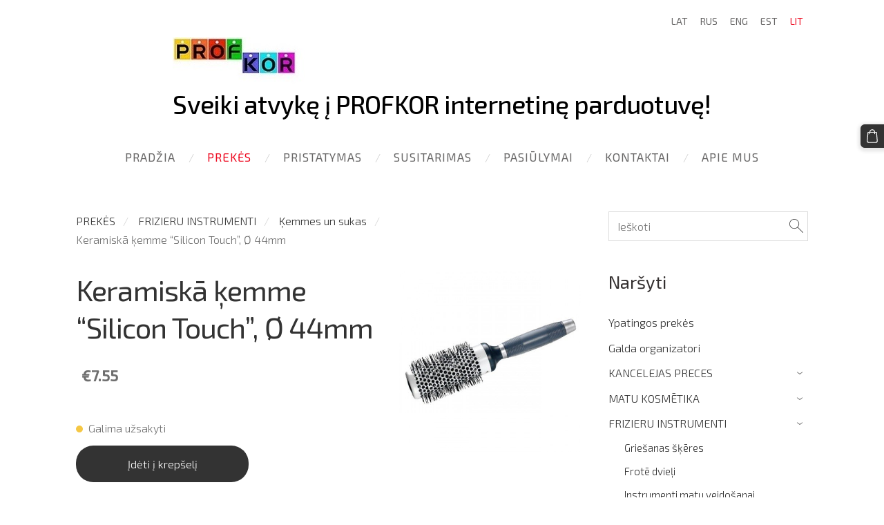

--- FILE ---
content_type: text/html; charset=UTF-8
request_url: https://www.profkor.com/prekes/params/category/81391/item/785944/
body_size: 15694
content:
<!doctype html>

<html lang="lt">

    <head>

        <title>PROFKOR - PREKĖS</title>


    <link rel="canonical" href="https://www.profkor.lv/prekes/params/category/81391/item/785944/">

    <meta name="twitter:card" content="summary" />
            <meta property="og:title" content="PROFKOR - PREKĖS" />
            <meta property="og:description" content="" />
            <meta property="og:image" content="https://www.profkor.lv/files/482955/catitems/7000922_1_rascheska-500x500-bc2cab1e9cb25e93615380b7acd52cee.jpg" />
    


        <meta charset="utf-8" />
        <meta name="viewport" content="width=device-width,initial-scale=1.0,maximum-scale=1.0" />

        <link href="https://dss4hwpyv4qfp.cloudfront.net/designs/_shared/fonts/?family=Open+Sans:300,regular,italic,600,700&subset=latin,latin-ext,cyrillic" rel="stylesheet" type="text/css" />
        <link rel="stylesheet" href="https://dss4hwpyv4qfp.cloudfront.net/designs/_shared/css/layout-shared.css?v=2.573" type="text/css" />
        <link rel="stylesheet" href="https://dss4hwpyv4qfp.cloudfront.net/designs/_shared/css/legacy-v1.css?v=2.573" type="text/css" />
        <link rel="stylesheet" href="https://dss4hwpyv4qfp.cloudfront.net/designs/circles/css/layout.css?v=2.573" type="text/css" />
        <link rel="stylesheet" href="https://dss4hwpyv4qfp.cloudfront.net/designs/circles/css/editable.css?v=2.573" type="text/css" />

        <link href="/favicon.ico?1" rel="shortcut icon">
<link href="/favicon.ico?1" rel="apple-touch-icon">        
            <link rel="stylesheet" href="https://dss4hwpyv4qfp.cloudfront.net/libs/js/fancybox3/jquery.fancybox.min.css?v=2.573" type="text/css" />
                <script src="https://dss4hwpyv4qfp.cloudfront.net/libs/js/jquery/2.2.4/jquery.min.js" ></script>
            <script src="https://dss4hwpyv4qfp.cloudfront.net/libs/js/fancybox3/jquery.fancybox.min.js?v=2.573" defer></script>
            <script src="https://dss4hwpyv4qfp.cloudfront.net/libs/js/bannerplay/jquery.bannerplay.js?v=2.573" defer></script>
            <script src="https://dss4hwpyv4qfp.cloudfront.net/libs/js/responsivevideos/jquery.responsivevideos.js?v=2.573" defer></script>
            <script src="https://dss4hwpyv4qfp.cloudfront.net/designs/_shared/js/bookings.js?v=2.573" defer></script>
            <script src="https://dss4hwpyv4qfp.cloudfront.net/designs/_shared/js/designfx.js?v=2.573" defer></script>
            <script src="https://dss4hwpyv4qfp.cloudfront.net/libs/js/mozlive.js?v=2.573" ></script>
            <script>var FRONTEND_CDN = 'https://dss4hwpyv4qfp.cloudfront.net';</script>


    
    

    <script src="https://dss4hwpyv4qfp.cloudfront.net/m/localize/menu/lt/?v=2.573" defer></script>
<script src="https://dss4hwpyv4qfp.cloudfront.net/m/localize/cart/lt/?v=2.573" defer></script>
<script src="https://dss4hwpyv4qfp.cloudfront.net/libs/js/component/cart.js?v=2.573" defer></script>
<script src="https://dss4hwpyv4qfp.cloudfront.net/libs/js/component/filter.js?v=2.573" defer></script>

            <script>
                var mozPageMozApi = {"language":"lt","page":"prekes"}
            </script>
            

            <script>
                var mozCatalogUser = {
                    isLoggedIn: 0
                }
            </script>
            


<script>
    function isSmallTouchDevice() {
        return (('ontouchstart' in window) && (window.matchMedia("(max-width: 750px), (max-height: 500px)").matches));
    }
    if (isSmallTouchDevice()) {
        document.documentElement.classList.add('mobile-header');
    }
</script>



            <link href="https://fonts.googleapis.com/css?family=Exo+2:300,300italic,regular,italic,500&subset=latin,latin-ext,cyrillic,hebrew" rel="stylesheet" type="text/css" />
            <style class="customizer">
                                                                            #title .mz_wysiwyg { color :  #000000  }
                                                                                                                            #menu > ul > li > a, #languages li > a, #toptext .mz_wysiwyg * { color :  #696868  }
                                                                                                                            #menu > ul > li > a:hover, #menu > ul > li.selected > a, #submenu li:hover > a, #submenu li.selected > a, #languages li.selected > a, #languages li > a:hover { color :  #ed0e24  }
                                                                                                                            #wrap, .section-bg-none { background-color :  #ffffff  }
                                                                                                                            a, .mz_editable a { color :  #333333  }
                                                                                                                            a:hover, .mz_editable a:hover { color :  #ed0e24  }
                                                                                                                            .moze-form .moze-formbutton, .moze-button, .moze-button-large { background-color :  #333333  }
                                                                            .moze-button-large.btn-alt-light { border-color :  #333333  }
                                                                            .moze-button-large.btn-white, .moze-button.btn-alt, .moze-button-large.btn-alt { color :  #333333  }
                                                                                                                            .moze-form .moze-formbutton:hover, .moze-button:hover, .moze-button-large:hover { background-color :  #ed0e24  }
                                                                            .moze-button-large.btn-alt-light:hover { border-color :  #ed0e24  }
                                                                            .moze-button-large.btn-white:hover, .moze-button.btn-alt:hover, .moze-button-large.btn-alt:hover { color :  #ed0e24  }
                                                                                                                            .bigbar-box:first-child .bigbar-overlay { background-color :  hsla(49, 97%, 48%, 0.72)  }
                                                                                                                            .bigbar-overlay { background-color :  hsla(114, 67%, 39%, 0.64)  }
                                                                                                                            .bigbar-box:last-child .bigbar-overlay { background-color :  hsla(300, 100%, 51%, 0.59)  }
                                                                                                                            #bigbar .bigbar-h1 div, #bigbar .bigbar-h2 div { color :  #ffffff  }
                                                                                                                            .mz_editable h1, .mz_editable h1.moze-megatitle, .mz_editable h1 a { color :  #333333  }
                                                                                                                            .mz_editable h2, .sidebox h2 { color :  #332f2f  }
                                                                                                                            .mz_editable h3 { color :  #332f2f  }
                                                                                                                                                                                        body { background-color :  #ffffff  }
                                                                                                                            #bottom .mz_wysiwyg { color :  #848181  }
                                                                                                                            #bottom a { color :  #7b7b7b  }
                                                                            #bottom .mz_social a { fill :  #7b7b7b  }
                                                                                                                            #bottom a:hover { color :  #ed0e24  }
                                                                                                                                                                                                                                                                                                                                                                                                            
        @media (forced-colors: active) {
            :root { --color-header :  Canvas  }
            :root { --color-title :  CanvasText  }
            :root { --color-menu-text :  LinkText  }
            :root { --color-menu-text-selected :  CanvasText  }
            :root { --color-menu-accent :  CanvasText  }
            :root { --color-submenu :  Canvas  }
            :root { --color-submenu-text :  LinkText  }
            :root { --color-submenu-text-selected :  CanvasText  }
            :root { --color-submenu-accent :  CanvasText  }
            :root { --color-link :  LinkText  }
            :root { --color-button :  ButtonFace  }
            :root { --color-button-text :  ButtonText  }
            :root { --color-button-hover :  ButtonFace  }
            :root { --color-button-text-hover :  ButtonText  }
            :root { --color-sidemenu-text :  LinkText  }
            :root { --color-sidemenu-text-hover :  CanvasText  }
            :root { --color-h1 :  CanvasText  }
            :root { --color-h2 :  CanvasText  }
            :root { --color-h3 :  CanvasText  }
            :root { --color-text :  CanvasText  }
            :root { --color-text-strong :  CanvasText  }
            :root { --color-price :  CanvasText  }
            :root { --color-text-highlight :  Canvas  }
            :root { --color-text-border :  CanvasText  }
            :root { --color-background :  Canvas  }
            :root { --color-section-bg-1 :  Canvas  }
            :root { --color-section-bg-2 :  Canvas  }
            :root { --color-section-bg-3 :  Canvas  }
            :root { --color-footer :  Canvas  }
            :root { --color-footer-text :  CanvasText  }
            :root { --color-footer-link :  LinkText  }
            :root { --color-footer-link-hover :  CanvasText  }
            :root { --color-text-1 :  CanvasText  }
            :root { --color-text-1-highlight :  Canvas  }
            :root { --color-text-1-button :  ButtonFace  }
            :root { --color-text-1-button-text :  ButtonText  }
        }

    </style>
    <style class="customizer-fonts">
                                                                                                                                                                                                                                                                                                                                                                                                                                                                                                                                    body, .mz_editable {
                                                                                font-family : 'Exo 2', Arial, Helvetica, sans-serif;
                                                                                                            font-weight : 300;
                                                                        }
                                                                                                                            #title .mz_wysiwyg {
                                                                                font-family : 'Exo 2', Arial, Helvetica, sans-serif;
                                                                                                            font-weight : 500;
                                                                                                            letter-spacing : -.02em;
                                                                                                            font-style : normal;
                                                                        }
                                                                                                                            .mz_editable h1, .mz_editable h1.moze-megatitle {
                                                                                font-family : 'Exo 2', Arial, Helvetica, sans-serif;
                                                                                                            font-weight : 400;
                                                                                                            letter-spacing : -.02em;
                                                                        }
                                                                                                                            .mz_editable h2, .sidebox h2 {
                                                                                font-family : 'Exo 2', Arial, Helvetica, sans-serif;
                                                                                                            font-weight : 400;
                                                                                                            letter-spacing : 0em;
                                                                        }
                                                                                                                            .mz_editable h3 {
                                                                                font-family : 'Exo 2', Arial, Helvetica, sans-serif;
                                                                                                            font-weight : 400;
                                                                        }
                                                                                                                            #bigbar .bigbar-h1 div {
                                                                                font-family : 'Exo 2', Arial, Helvetica, sans-serif;
                                                                                                            font-weight : 400;
                                                                                                            letter-spacing : -.01em;
                                                                                                            font-style : normal;
                                                                        }
                                                                                                                            .moze-form input, .moze-form select, .moze-form textarea {
                                                                                font-family : 'Exo 2', Arial, Helvetica, sans-serif;
                                                                                                            font-weight : 300;
                                                                        }
                                                                                                                            .moze-button, .moze-button-large, .moze-form .moze-formbutton {
                                                                                font-family : 'Exo 2', Arial, Helvetica, sans-serif;
                                                                                                            font-weight : 300;
                                                                        }
                                                                                                                            .mz_editable .moze-blockquote {
                                                                                font-family : 'Exo 2', Arial, Helvetica, sans-serif;
                                                                                                            font-weight : 400;
                                                                                                            font-style : italic;
                                                                        }
                                                                                                                            .mz_editable .moze-code {
                                                                                font-family : 'Courier New', Courier, monospace;
                                                                        }
                                                                                                                            #menu ul li a {
                                                                                font-family : 'Exo 2', Arial, Helvetica, sans-serif;
                                                                                                            font-weight : 400;
                                                                        }
                                                                                                                            #menu > ul > li > a {
                                                                                font-family : 'Exo 2', Arial, Helvetica, sans-serif;
                                                                                                            font-weight : 400;
                                                                                                            letter-spacing : 1px;
                                                                                                            text-transform : uppercase;
                                                                        }
                                                                                                                            #languages li > a {
                                                                                font-family : 'Exo 2', Arial, Helvetica, sans-serif;
                                                                                                            font-weight : 400;
                                                                        }
                                                                                                                                            </style>

    

    <meta name="verify-paysera" content="4050bd0ccc5cffe5149b31a53bac2e72">
<meta name="google-site-verification" content="CRtXYp91U9Kng1bqWZPLH_PzdC8MvZKQEms6OrZROIc" />

<script>
$(document).ready(function() {
var menu = $('div.mz_component.mz_catalogcategories ul');
menu.find('ul').hide();
menu.find('li.selected').parents('ul').show();
menu.find('li.selected').find('ul').show();
});
</script>


        <script>
            function adjustFontSize() {
                var fontSize = $('.bigbar-h1').first().width();
                fontSize = Math.min(fontSize * 0.19, 36);
                $('.bigbar-h1 .mz_wysiwyg').css('font-size', fontSize);
            }
            $(document).ready(function () {
                adjustFontSize();
                $(window).resize(function () {
                    adjustFontSize();
                });
            });
        </script>

        <script src="https://dss4hwpyv4qfp.cloudfront.net/designs/_shared/js/legacy-v1.js?v=2.573"></script>

    </head>

    <body class="design-width-narrow header-menu-center    footer-center                                    " lang="lt">

        
        <div id="wrap">

            <header id="top">
    <div id="header">
        <a id="skip-link" href="javascript:;" tabindex="1">Pereiti prie pagrindinio turinio</a>
        <div id="header-side">
            <div id="shopicons">
                                <button class="menu-icon shopbar-search"  href="javascript:;" title="Ieškoti" aria-label="Ieškoti" aria-haspopup="dialog"><svg xmlns="http://www.w3.org/2000/svg"></svg></button>
                                                <button class="menu-icon shopbar-cart" href="javascript:;" title="Krepšelis" aria-label="Krepšelis" aria-haspopup="dialog"><svg xmlns="http://www.w3.org/2000/svg"></svg><span class="moze-value-bubble"></span></button>
                                            </div>
            <div id="toolicons">

            </div>
            <div  class="mz_component mz_lngselect" id="languages">    <button class="menu-icon" href="javascript:;" aria-label="Kalbos pasirinkimas" aria-haspopup="true" aria-controls="languages-menu"><svg xmlns="http://www.w3.org/2000/svg"></svg>&nbsp;LIT</button>
    <ul id="languages-menu" role="menu">
                    <li  role="none">
                <a href="/" hreflang="lv" role="menuitem" aria-label="Latviešu" >LAT</a>
            </li>
                    <li  role="none">
                <a href="/nachalo/" hreflang="ru" role="menuitem" aria-label="Русский" >RUS</a>
            </li>
                    <li  role="none">
                <a href="/home-1/" hreflang="en" role="menuitem" aria-label="English" >ENG</a>
            </li>
                    <li  role="none">
                <a href="/home-2/" hreflang="et" role="menuitem" aria-label="Eesti" >EST</a>
            </li>
                    <li  class="selected" role="none">
                <a href="/pradzia/" hreflang="lt" role="menuitem" aria-label="Lietuvių" aria-current="true">LIT</a>
            </li>
            </ul>
    </div>
                    </div>
        <div id="header-main">
            <div id="title">
                                    <a href="/pradzia/"><div class="mz_component mz_wysiwyg mz_editable">    <div class="moze-wysiwyg-editor" >
                    <div wfd-id="86"></div><img src="https://site-482955.mozfiles.com/files/482955/Profkor_logo_RU.jpg?1574171080">Sveiki atvykę į PROFKOR internetinę parduotuvę!
            </div>
</div></a>
                            </div>
                            <div id="toptext" style="display: none">
                    <div  class="mz_component mz_wysiwyg mz_editable">    <div class="moze-wysiwyg-editor" >
            </div>
</div>
                </div>
                                        <div  class="mz_component mz_menu" id="menu" aria-label="Pagrindinis meniu">
            <ul role="menu">
                <li role="none"><a href="/pradzia/"  role="menuitem" >PRADŽIA</a>
                                    </li>
                        <li class="selected" role="none"><a href="/prekes/"  role="menuitem"  aria-current="true">PREKĖS</a>
                                    </li>
                        <li role="none"><a href="/pristatymas/"  role="menuitem" >PRISTATYMAS</a>
                                    </li>
                        <li role="none"><a href="/susitarimas/"  role="menuitem" >SUSITARIMAS</a>
                                    </li>
                        <li role="none"><a href="/pasiulymai/"  role="menuitem" >PASIŪLYMAI</a>
                                    </li>
                        <li role="none"><a href="/kontaktai/"  role="menuitem" >KONTAKTAI</a>
                                    </li>
                        <li role="none"><a href="/apie-mus/"  role="menuitem" >APIE MUS</a>
                                </li></ul>
            
</div>
                    </div>

        <button id="languages-opener" aria-label="Kalbos pasirinkimas" class="mobile-menu-opener clearbutton"><svg xmlns="http://www.w3.org/2000/svg"></svg></button>
        <button id="menu-opener" aria-label="Pagrindinis meniu" class="mobile-menu-opener clearbutton"><svg xmlns="http://www.w3.org/2000/svg"></svg></button>

    </div>
    </header>
                <div id="submenubox"><nav  class="mz_component mz_menu mz_catalogmenu is-alternate" id="submenu" aria-label="Produktu kategorijas"><button id="submenu-opener" class="clearbutton"><span>&nbsp;</span></button>

</nav></div>

            
            

    

<div>
    <main id="catalog" class="section section-customizable section-text-color-none">
        <div class="mz_overlay_bar mz_catalog_customize"></div>
        <div class="container">
            <div id="sidebar-wrap"
                                              >
                                <div id="sidebar">
                    <div  class="mz_component mz_catalogsearchbox mz_editable sidebox">    <form action="/prekes/" class="moze-form moze-catalog-searchbox-form" method="post" style="position: relative; margin-top: 0" role="search">
        <input class="search-query" type="text" value="" placeholder="Ieškoti" aria-label="Ieškoti">
        <button class="search-btn clearbutton" aria-label="Ieškoti"></button>
    </form></div>
                    <nav  class="mz_component mz_catalogcategories sidebox" data-name="maincatalogcategories" data-type="catalogcategories" aria-labelledby="catalog-categories-heading">
            <h2 id="catalog-categories-heading">Naršyti</h2>
    


            <ul role="menu" class="asidemenu collapsible">
                                                                <li role="none" >
                        <a href="/prekes/params/category/featured/" role="menuitem" >Ypatingos prekės</a>
                    </li>
                                    <li role="none" >
        <a href="/prekes/params/category/89081/" role="menuitem" >Galda organizatori</a>
                                </li>
                <li role="none" >
        <a href="/prekes/params/category/79181/" role="menuitem" >KANCELEJAS PRECES</a>
                    <ul role="menu" >
                    <li role="none" >
        <a href="/prekes/params/category/89089/" role="menuitem" >Bloknoti vizītkartēm</a>
                                </li>
                <li role="none" >
        <a href="/prekes/params/category/81870/" role="menuitem" >Caurumotāji</a>
                                </li>
                <li role="none" >
        <a href="/prekes/params/category/89088/" role="menuitem" >Dienasgrāmatas</a>
                                </li>
                <li role="none" >
        <a href="/prekes/params/category/79201/" role="menuitem" >Ekrāni</a>
                                </li>
                <li role="none" >
        <a href="/prekes/params/category/109278/" role="menuitem" >Galda segumi</a>
                                </li>
                <li role="none" >
        <a href="/prekes/params/category/108971/" role="menuitem" >Gumijas</a>
                                </li>
                <li role="none" >
        <a href="/prekes/params/category/93164/" role="menuitem" >Iesiešana,laminēšana,spirāles</a>
                                </li>
                <li role="none" >
        <a href="/prekes/params/category/122335/" role="menuitem" >Indeksi</a>
                                </li>
                <li role="none" >
        <a href="/prekes/params/category/82652/" role="menuitem" >Kabatiņas</a>
                                </li>
                <li role="none" >
        <a href="/prekes/params/category/89085/" role="menuitem" >Kalkulatori</a>
                                </li>
                <li role="none" >
        <a href="/prekes/params/category/89008/" role="menuitem" >Kastes dokumentiem</a>
                                </li>
                <li role="none" >
        <a href="/prekes/params/category/89099/" role="menuitem" >Kastes naudām un atslēgām</a>
                                </li>
                <li role="none" >
        <a href="/prekes/params/category/88914/" role="menuitem" >Kārbas un klipši ARHĪVAM</a>
                                </li>
                <li role="none" >
        <a href="/prekes/params/category/88995/" role="menuitem" >Klades, bloknoti, kantorgrāmatas</a>
                                </li>
                <li role="none" >
        <a href="/prekes/params/category/82654/" role="menuitem" >Korektori</a>
                                </li>
                <li role="none" >
        <a href="/prekes/params/category/79202/" role="menuitem" >Līmes</a>
                                </li>
                <li role="none" >
        <a href="/prekes/params/category/89000/" role="menuitem" >Līmlapiņas</a>
                                </li>
                <li role="none" >
        <a href="/prekes/params/category/82018/" role="menuitem" >Līmlentes</a>
                                </li>
                <li role="none" >
        <a href="/prekes/params/category/88762/" role="menuitem" >Mapes un reģistri</a>
                                </li>
                <li role="none" >
        <a href="/prekes/params/category/88770/" role="menuitem" >Mapes-portfeļi, ātršuvēji</a>
                                </li>
                <li role="none" >
        <a href="/prekes/params/category/88708/" role="menuitem" >Marķieri</a>
                                </li>
                <li role="none" >
        <a href="/prekes/params/category/146234/" role="menuitem" >Papīrs FLIPCHART tāfelēm</a>
                                </li>
                <li role="none" >
        <a href="/prekes/params/category/89006/" role="menuitem" >Papīrs perforēts</a>
                                </li>
                <li role="none" >
        <a href="/prekes/params/category/122337/" role="menuitem" >Papīrs piezīmēm</a>
                                </li>
                <li role="none" >
        <a href="/prekes/params/category/82660/" role="menuitem" >Papīrs printeriem, kopētājiem</a>
                                </li>
                <li role="none" >
        <a href="/prekes/params/category/89010/" role="menuitem" >Papīrgrozi</a>
                                </li>
                <li role="none" >
        <a href="/prekes/params/category/89095/" role="menuitem" >Personas kartes, klipši</a>
                                </li>
                <li role="none" >
        <a href="/prekes/params/category/82716/" role="menuitem" >Pildspalvas</a>
                                </li>
                <li role="none" >
        <a href="/prekes/params/category/82646/" role="menuitem" >Rakstāmgalda komplekti</a>
                                </li>
                <li role="none" >
        <a href="/prekes/params/category/88992/" role="menuitem" >Sadalītāji dokumentiem</a>
                                </li>
                <li role="none" >
        <a href="/prekes/params/category/81856/" role="menuitem" >Saspraudes un piespraudes</a>
                                </li>
                <li role="none" >
        <a href="/prekes/params/category/81939/" role="menuitem" >Skavotāji un skavas</a>
                                </li>
                <li role="none" >
        <a href="/prekes/params/category/81864/" role="menuitem" >Šķēres un naži</a>
                                </li>
                <li role="none" >
        <a href="/prekes/params/category/89084/" role="menuitem" >Tāfeles un piederumi</a>
                                </li>
                <li role="none" >
        <a href="/prekes/params/category/89091/" role="menuitem" >Tīrīšanas līdzekļi biroja tehnikai</a>
                                </li>
                <li role="none" >
        <a href="/prekes/params/category/89007/" role="menuitem" >Uzlīmes</a>
                                </li>
                <li role="none" >
        <a href="/prekes/params/category/88921/" role="menuitem" >Veidlapas un žurnāli</a>
                                </li>
                <li role="none" >
        <a href="/prekes/params/category/88717/" role="menuitem" >Zīmuļi, dzēšgumijas un lineāli</a>
                                </li>
                <li role="none" >
        <a href="/prekes/params/category/89090/" role="menuitem" >Zīmogi un zīmogu krāsas</a>
                                </li>
                            </ul></li>
                            <li role="none" >
        <a href="/prekes/params/category/79189/" role="menuitem" >MATU KOSMĒTIKA</a>
                    <ul role="menu" >
                    <li role="none" >
        <a href="/prekes/params/category/122324/" role="menuitem" >BES </a>
                                </li>
                <li role="none" >
        <a href="/prekes/params/category/93287/" role="menuitem" >Biosilk (M)</a>
                                </li>
                <li role="none" >
        <a href="/prekes/params/category/144341/" role="menuitem" >CHI (M)</a>
                                </li>
                <li role="none" >
        <a href="/prekes/params/category/93192/" role="menuitem" >Dancoly Angel Professional (M)</a>
                                </li>
                <li role="none" >
        <a href="/prekes/params/category/145159/" role="menuitem" >Herfit (M)</a>
                                </li>
                <li role="none" >
        <a href="/prekes/params/category/93197/" role="menuitem" >FARCOM SERI &amp; EXPERTIA </a>
                                </li>
                <li role="none" >
        <a href="/prekes/params/category/93294/" role="menuitem" >Indola (M)</a>
                                </li>
                <li role="none" >
        <a href="/prekes/params/category/145448/" role="menuitem" >Kadus Professional (M)</a>
                                </li>
                <li role="none" >
        <a href="/prekes/params/category/126306/" role="menuitem" >KEPRO </a>
                                </li>
                <li role="none" >
        <a href="/prekes/params/category/145160/" role="menuitem" >Lakme </a>
                                </li>
                <li role="none" >
        <a href="/prekes/params/category/145156/" role="menuitem" > L&#039;Oreal</a>
                                </li>
                <li role="none" >
        <a href="/prekes/params/category/93286/" role="menuitem" >RefectoCil </a>
                                </li>
                <li role="none" >
        <a href="/prekes/params/category/93292/" role="menuitem" >RLizz</a>
                                </li>
                <li role="none" >
        <a href="/prekes/params/category/145157/" role="menuitem" >Schwarzkopf Professional (M)</a>
                                </li>
                <li role="none" >
        <a href="/prekes/params/category/145158/" role="menuitem" >Wella Professional (M)</a>
                                </li>
                <li role="none" >
        <a href="/prekes/params/category/150625/" role="menuitem" >Esquire Grooming</a>
                                </li>
                <li role="none" >
        <a href="/prekes/params/category/93291/" role="menuitem" >Lasio (M)</a>
                                </li>
                            </ul></li>
                            <li role="none" >
        <a href="/prekes/params/category/83210/" role="menuitem" >FRIZIERU INSTRUMENTI</a>
                    <ul role="menu" >
                    <li role="none" >
        <a href="/prekes/params/category/81384/" role="menuitem" >Griešanas šķēres</a>
                                </li>
                <li role="none" >
        <a href="/prekes/params/category/81389/" role="menuitem" >Frotē dvieļi</a>
                                </li>
                <li role="none" >
        <a href="/prekes/params/category/81390/" role="menuitem" >Instrumenti matu veidošanai </a>
                                </li>
                <li role="none"  class="selected">
        <a href="/prekes/params/category/81391/" role="menuitem" aria-current="true">Ķemmes un sukas</a>
                                </li>
                <li role="none" >
        <a href="/prekes/params/category/182141/" role="menuitem" >Pārējās frizieru preces</a>
                                </li>
                            </ul></li>
                            <li role="none" >
        <a href="/prekes/params/category/83211/" role="menuitem" >FRIZĒTAVU APRĪKOJUMS</a>
                    <ul role="menu" >
                    <li role="none" >
        <a href="/prekes/params/category/218410/" role="menuitem" >Barber krēsli</a>
                                </li>
                <li role="none" >
        <a href="/prekes/params/category/81386/" role="menuitem" >Frizieru krēsli</a>
                                </li>
                <li role="none" >
        <a href="/prekes/params/category/387435/" role="menuitem" >Frizieru krēsli bērniem</a>
                                </li>
                <li role="none" >
        <a href="/prekes/params/category/81387/" role="menuitem" >Frizieru izlietnes</a>
                                </li>
                <li role="none" >
        <a href="/prekes/params/category/81388/" role="menuitem" >Frizieru ratiņi</a>
                                </li>
                <li role="none" >
        <a href="/prekes/params/category/81385/" role="menuitem" >Spoguļi</a>
                                </li>
                <li role="none" >
        <a href="/prekes/params/category/81392/" role="menuitem" >Žāvētāji un klimazoni</a>
                                </li>
                            </ul></li>
                            <li role="none" >
        <a href="/prekes/params/category/145845/" role="menuitem" >MANIKĪRAM</a>
                    <ul role="menu" >
                    <li role="none" >
        <a href="/prekes/params/category/145874/" role="menuitem" >Frēzes un slīpēšanas akmeņi</a>
                                </li>
                <li role="none" >
        <a href="/prekes/params/category/145879/" role="menuitem" >Instrumenti manikīram</a>
                                </li>
                <li role="none" >
        <a href="/prekes/params/category/145878/" role="menuitem" >Kosmētika rokām un nagiem</a>
                                </li>
                <li role="none" >
        <a href="/prekes/params/category/145873/" role="menuitem" >Nagu lakas</a>
                                </li>
                <li role="none" >
        <a href="/prekes/params/category/145880/" role="menuitem" >Parafīna terapijas preces</a>
                                </li>
                <li role="none" >
        <a href="/prekes/params/category/145881/" role="menuitem" >Vienreizējie līdzekļi</a>
                                </li>
                            </ul></li>
                            <li role="none" >
        <a href="/prekes/params/category/145844/" role="menuitem" >PEDIKĪRAM</a>
                    <ul role="menu" >
                    <li role="none" >
        <a href="/prekes/params/category/145946/" role="menuitem" >Frēzes un urbji</a>
                                </li>
                <li role="none" >
        <a href="/prekes/params/category/145938/" role="menuitem" >Frēžu uzvāžņi un turētāji</a>
                                </li>
                <li role="none" >
        <a href="/prekes/params/category/145944/" role="menuitem" >Instrumenti pedikīram</a>
                                </li>
                <li role="none" >
        <a href="/prekes/params/category/145939/" role="menuitem" >Kosmētika kājām</a>
                                </li>
                <li role="none" >
        <a href="/prekes/params/category/145943/" role="menuitem" >Pēdas korekcija un aizsardzība</a>
                                </li>
                <li role="none" >
        <a href="/prekes/params/category/145947/" role="menuitem" >Vienreizējie līdzekļi</a>
                                </li>
                            </ul></li>
                            <li role="none" >
        <a href="/prekes/params/category/145843/" role="menuitem" >VAKSĀCIJAI</a>
                    <ul role="menu" >
                    <li role="none" >
        <a href="/prekes/params/category/145936/" role="menuitem" >Depilācijas kosmētika</a>
                                </li>
                <li role="none" >
        <a href="/prekes/params/category/145935/" role="menuitem" >Depilācijas papīrs</a>
                                </li>
                <li role="none" >
        <a href="/prekes/params/category/145929/" role="menuitem" >Vaska sildītāji un piederumi </a>
                                </li>
                <li role="none" >
        <a href="/prekes/params/category/145931/" role="menuitem" >Vasks šķīdrais bundžās</a>
                                </li>
                <li role="none" >
        <a href="/prekes/params/category/145930/" role="menuitem" >Vasks šķīdrais kasetēs </a>
                                </li>
                <li role="none" >
        <a href="/prekes/params/category/145932/" role="menuitem" >Vasks cietais briketēs</a>
                                </li>
                <li role="none" >
        <a href="/prekes/params/category/145933/" role="menuitem" >Vasks cietais grānulās</a>
                                </li>
                <li role="none" >
        <a href="/prekes/params/category/145937/" role="menuitem" >Vienreizējie līdzekļi</a>
                                </li>
                            </ul></li>
                            <li role="none" >
        <a href="/prekes/params/category/145965/" role="menuitem" >VIZĀŽAI</a>
                                </li>
                <li role="none" >
        <a href="/prekes/params/category/145950/" role="menuitem" >CITA KOSMĒTIKA </a>
                    <ul role="menu" >
                    <li role="none" >
        <a href="/prekes/params/category/150636/" role="menuitem" >Kosmētika Courtin</a>
                                </li>
                <li role="none" >
        <a href="/prekes/params/category/150639/" role="menuitem" >Kosmētika Dermedics</a>
                                </li>
                <li role="none" >
        <a href="/prekes/params/category/150605/" role="menuitem" >Kosmētika GMT (Latvija)</a>
                                </li>
                <li role="none" >
        <a href="/prekes/params/category/284359/" role="menuitem" >Kosmētika Marence (dūņas) (Latvija)</a>
                                </li>
                <li role="none" >
        <a href="/prekes/params/category/150643/" role="menuitem" >Kosmētika Verana</a>
                                </li>
                            </ul></li>
                            <li role="none" >
        <a href="/prekes/params/category/145949/" role="menuitem" >DEZINFEKCIJA</a>
                    <ul role="menu" >
                    <li role="none" >
        <a href="/prekes/params/category/145962/" role="menuitem" >Saimniecības preces</a>
                                </li>
                <li role="none" >
        <a href="/prekes/params/category/145959/" role="menuitem" >Salvetes dezinfekcijas</a>
                                </li>
                <li role="none" >
        <a href="/prekes/params/category/145958/" role="menuitem" >Šķīdumi dezinfekcijas</a>
                                </li>
                <li role="none" >
        <a href="/prekes/params/category/145963/" role="menuitem" >Vienreizējie līdzekļi</a>
                                </li>
                            </ul></li>
                            <li role="none" >
        <a href="/prekes/params/category/145948/" role="menuitem" >SALONU APRĪKOJUMS</a>
                    <ul role="menu" >
                    <li role="none" >
        <a href="/prekes/params/category/145953/" role="menuitem" >Aparāti kosmetoloģiem</a>
                                </li>
                <li role="none" >
        <a href="/prekes/params/category/145846/" role="menuitem" >Aparāti manikīram </a>
                                </li>
                <li role="none" >
        <a href="/prekes/params/category/151027/" role="menuitem" >Masāžām</a>
                                </li>
                <li role="none" >
        <a href="/prekes/params/category/145927/" role="menuitem" >Aparāti un filtri pedikīram</a>
                                </li>
                <li role="none" >
        <a href="/prekes/params/category/145951/" role="menuitem" >Kušetes un krēsli</a>
                                </li>
                <li role="none" >
        <a href="/prekes/params/category/145954/" role="menuitem" >Lampas un statīvi</a>
                                </li>
                <li role="none" >
        <a href="/prekes/params/category/145872/" role="menuitem" >Lampas UV, manikīram</a>
                                </li>
                <li role="none" >
        <a href="/prekes/params/category/145876/" role="menuitem" >Meistara galdi manikīram</a>
                                </li>
                <li role="none" >
        <a href="/prekes/params/category/145941/" role="menuitem" >Meistara galdi un ratiņi pedikīram</a>
                                </li>
                <li role="none" >
        <a href="/prekes/params/category/145942/" role="menuitem" >Meistara krēsli</a>
                                </li>
                <li role="none" >
        <a href="/prekes/params/category/145945/" role="menuitem" >Pedikīra krēsli</a>
                                </li>
                <li role="none" >
        <a href="/prekes/params/category/145960/" role="menuitem" >Sterilizatori</a>
                                </li>
                <li role="none" >
        <a href="/prekes/params/category/145961/" role="menuitem" >Ultraskaņas vanniņas </a>
                                </li>
                <li role="none" >
        <a href="/prekes/params/category/145957/" role="menuitem" >Vienreizējie līdzekļi</a>
                                </li>
                <li role="none" >
        <a href="/prekes/params/category/224551/" role="menuitem" >Kosmētiskie galdi</a>
                                </li>
                            </ul></li>
                            <li role="none" >
        <a href="/prekes/params/category/83207/" role="menuitem" >SAIMNIECĪBAS PRECES</a>
                    <ul role="menu" >
                    <li role="none" >
        <a href="/prekes/params/category/83214/" role="menuitem" >Mazgāšanas līdzekļi</a>
                            </li></ul>
                    </li></ul>
            </nav>
                    
                    <div  class="mz_component mz_wysiwyg mz_editable sidebox">    <div class="moze-wysiwyg-editor" >
                    <h2>Papildoma informacija</h2><p>Čia galite įrašyti papildomą informaciją. Jei tokios informacijos neturite, šį tekstą ar skiltį galite paslėpti spustelėję piktogramą viršuje dešinėje.</p>
            </div>
</div>
                </div>
                                <div  class="mz_component mz_catalog mz_editable mainblock cat-mode-item cat-images-3 cat-images-classic cat-legacy-view cat-has-searchbox">
<div id="cat-nav" >

    <nav>
        <ul class="cat-breadcrumb" >
                            <li><a href="/prekes/">PREKĖS</a></li>
                            <li><a href="/prekes/params/category/83210/">FRIZIERU INSTRUMENTI</a></li>
                            <li><a href="/prekes/params/category/81391/">Ķemmes un sukas</a></li>
                            <li aria-current="page">Keramiskā ķemme “Silicon Touch”, Ø 44mm</li>
                    </ul>
    </nav>

    
    
</div>


<script>

function mozCatVariantManager(settings)
{
    var defaults = {
        localization: {
            cmCatalogCartAdd: '',
            cmCatalogCartAdded: '',
            cmCatalogStockStatusAvailable: '',
            cmCatalogStockStatusAvailableX: '',
            cmCatalogStockStatusCanOrder: '',
            cmCatalogOutOfStockProducts: '',
            erInMaintenanceMode: ''
        },
        paramInventoryInfo: '',
    };

    mozCatSettings = $.extend(true, {}, defaults, settings);

    $(document).ready(function() {
        if (mozCatItemVariants.length == 0) {
            updatePictures(null);
            updateInventory(null);
            if (mozCatItem.bookings_service_id == 0 || mozCatItem.bookings_service_id == null) {
                initAddToCartButton(null);
            }
            else {
                initBookingButton(null);
            }
        }
        else {
            initOptionValueClicks();
            selectFirstVariant();
        }
    });
}

function initOptionValueClicks()
{
    let fx = (event, valueTag, valueID, optionTag, optionIndex) => {

        // Does not allow clicking impossible values.

        let valueState = getOptionValueState(optionIndex, valueID);
        if (valueState.impossible) {
            event.preventDefault();
            event.stopPropagation();
            return false;
        }

        // Determines option filtering priorities.

        let optionPriorities = [optionIndex],
            optionValuesSelected = [];

        $('.moze-cart-form [data-option]').each((index, tag) => {
            const tagIndex = $(tag).attr('data-index');
            if (!optionPriorities.includes(tagIndex)) {
                optionPriorities.push(tagIndex);
            }
        });

        // Level 1 filtering.

        if (typeof optionPriorities[0] !== 'undefined') {

            // Enables all option values.

            setOptionValueStates(optionPriorities[0], (optionIndex, valueID) => {

                let state = getOptionValueState(optionIndex, valueID);
                if (state.impossible) {
                    return {
                        disabled: true,
                        selected: false,
                        impossible: true
                    }
                }

                return {
                    disabled: false,
                    selected: false
                }
            });

            // Selects the clicked selection.

            setOptionValueState(optionIndex, valueID, { selected: true });
            optionValuesSelected.push(valueTag.attr('data-value'));
        }

        // Level 2 filtering.

        if (typeof optionPriorities[1] !== 'undefined') {

            // Filters options with one dependency.

            let variants = mozCatItemVariants.filter((variant) => {
                return variant.deleted == 0 && variant.option_ids[optionPriorities[0]] == optionValuesSelected[0]
            });

            let values2 = [];
            variants.forEach((variant) => {
                const value2 = variant.option_ids[optionPriorities[1]];
                if (!values2.includes(value2)) {
                    values2.push(value2);
                }
            });

            // Enables filtered options.

            setOptionValueStates(optionPriorities[1], (optionIndex, valueID) => {
                return {
                    disabled: !values2.includes(valueID)
                }
            });

            // Selects the first available option if not already selected.

            if (getSelectedOptionValue(optionPriorities[1]) === null) {
                queryFirstOptionValue(optionPriorities[1]);
            }
            optionValuesSelected.push(getSelectedOptionValue(optionPriorities[1]));
        }

        // Level 3 filtering.

        if (typeof optionPriorities[2] !== 'undefined') {

            let variants = mozCatItemVariants.filter((variant) => {
                return variant.deleted == 0 &&
                    variant.option_ids[optionPriorities[0]] == optionValuesSelected[0] &&
                    variant.option_ids[optionPriorities[1]] == optionValuesSelected[1];
            });

            let values3 = [];
            variants.forEach((variant) => {
                const option = variant.option_ids[optionPriorities[2]];
                if (!values3.includes(option)) {
                    values3.push(option);
                }
            });

            // Enables filtered options.

            setOptionValueStates(optionPriorities[2], (optionIndex, valueID) => {
                return {
                    disabled: !values3.includes(valueID)
                }
            });

            // Selects the first available option if not already selected.

            if (getSelectedOptionValue(optionPriorities[2]) === null) {
                queryFirstOptionValue(optionPriorities[2]);
            }
            optionValuesSelected.push(getSelectedOptionValue(optionPriorities[2]));
        }

        // Variant is selected!

        let selectedValues = getSelectedOptionValues(),
            selectedVariant = queryVariant(selectedValues);

        if (selectedVariant) {
            actionVariantSelected(selectedVariant);
        }
    };

    // Buttons and colors.

    $('.moze-cart-form [data-value]')
        .off()
        .on('click', (event) => {

            const
                valueTag = $(event.currentTarget),
                valueID = valueTag.attr('data-value'),
                optionTag = valueTag.closest('[data-option]'),
                optionIndex = optionTag.attr('data-index');

            fx(event, valueTag, valueID, optionTag, optionIndex);
        });

    // Combo boxes.

    $('.moze-cart-form [data-option]')
        .off()
        .on('change', (event) => {

            const
                valueTag = $(event.currentTarget).find('option:selected'),
                valueID = valueTag.attr('data-value'),
                optionTag = $(event.currentTarget),
                optionIndex = optionTag.attr('data-index');

            fx(event, valueTag, valueID, optionTag, optionIndex);
        });

    // Initial selection.

    setTimeout(() => {
        const
            firstSelected = $('.moze-cart-form [data-index="0"] .selected').first(),
            firstSelectedParent = firstSelected.parent();

        if (firstSelectedParent.length > 0) {
            if (firstSelectedParent[0].tagName.toUpperCase() == 'DIV') {
                firstSelected.trigger('click');
            }
            if (firstSelectedParent[0].tagName.toUpperCase() == 'SELECT') {
                firstSelectedParent.trigger('change');
            }
        }
    }, 0);
}

function initAddToCartButton(selectedVariant)
{
    if (selectedVariant === null) {
        toggleAddToCartButton(mozCatItem.stock === null || mozCatItem.stock > 0);
    }
    else {
        toggleAddToCartButton(selectedVariant.stock === null || selectedVariant.stock > 0);
    }

    $('.cat-item-buy .moze-add-to-cart')
        .off()
        .on('click', (event) => {

            let addToCartBtn = $(event.target);

            if (addToCartBtn.hasClass('disabled')) {
                return;
            }

            let isAddToCartBtnEnabled = false;

            if (selectedVariant === null) {
                if (mozCatItem.stock !== null) {
                    if (mozCatItem.stock < 1) {
                        return;
                    }
                    mozCatItem.stock--;
                }
                isAddToCartBtnEnabled = mozCatItem.stock === null || mozCatItem.stock > 0;
            }
            else {
                mozCatItemVariants.forEach((variant) => {
                    if (variant.id == selectedVariant.id) {
                        if (variant.stock !== null && variant.stock < 1) {
                            return false;
                        }
                        if (variant.stock !== null) {
                            variant.stock = variant.stock - 1;
                        }
                        isAddToCartBtnEnabled = variant.stock === null || variant.stock > 0;
                        return false;
                    }
                });
            }

            actionAddToCart(mozCatItem, selectedVariant, undefined, undefined, () => {

                initCart();
                if ($('.shopbar-cart').is(':visible')) {
                    $('.shopbar-cart').first().trigger('click');
                }
                syncCartToLocalStorage();

                addToCartBtn.addClass('moze-added-to-cart-item');
                toggleAddToCartButton(isAddToCartBtnEnabled);

                gEventAddToCart();
                fEventAddToCart();
            });
        });
}

function initBookingButton(selectedVariant)
{
    let addToCartBtn = $('.cat-item-buy .moze-add-to-cart');
    addToCartBtn.html(mozCatSettings.localization.cmBooking);

    let widget = null,
        widgetOptions = {};

    let serviceID = selectedVariant
        ? selectedVariant.bookings_service_id
        : mozCatItem.bookings_service_id;

    let service = mozCatItem.title.pref;

    new mozLive3({
        source: {
            name: 'maincatalog',
            superglobal: 1
        },
        action: 'catalog-booking-init',
        parameters: {
            service: serviceID
        },
        response: {
            callback: [
                (response) => {

                    widgetOptions = {

                        type: response.data.type,

                        minDaysRange: response.data.minDaysRange,
                        maxDaysRange: response.data.maxDaysRange,

                        mozLive3Parameters: {
                            componentName: 'maincatalog',
                            componentSuperglobal: 1,
                            serviceID: serviceID,
                            onWidgetInitializedAction: 'catalog-booking-date-from',
                            onDateFromSelectedAction: 'catalog-booking-time-from',
                            onTimeFromSelectedActions: 'catalog-booking-date-to',
                            onDateToSelectedAction: 'catalog-booking-time-to',
                        },

                        onSubmit: (widget, result) => {

                            let deferred = $.Deferred();
                            deferred.resolve(true);

                            let bookingRequest = result;
                            bookingRequest.serviceID = serviceID;
                            bookingRequest.service = service;

                            // Creates a request to draft a booking event.

                            new mozLive3({
                                source: {
                                    name: 'maincatalog',
                                    superglobal: 1
                                },
                                action: 'catalog-booking-draft',
                                parameters: {
                                    booking: bookingRequest
                                },
                                response: {
                                    callback: [
                                        (response) => {

                                            if (response.error) {
                                                console.warn(response.errorMessage);
                                                return;
                                            }

                                            if (response.data.success != true) {
                                                alert('Booking not available anymore!');
                                                return;
                                            }

                                            // Adds the item to the cart on success.

                                            actionAddToCart(mozCatItem, selectedVariant, response.data.token, bookingRequest, () => {

                                                initCart();
                                                if ($('.shopbar-cart').is(':visible')) {
                                                    $('.shopbar-cart').first().trigger('click');
                                                }
                                                syncCartToLocalStorage();

                                                gEventAddToCart();
                                                fEventAddToCart();
                                            });
                                        }
                                    ]
                                }
                            });

                            return deferred.promise();
                        }
                    };

                    widget = new BookingWidget(widgetOptions);
                }
            ]
        }
    });

    $('.cat-item-buy .moze-add-to-cart')
        .off()
        .on('click', (event) => {
            if (widget) {
                widget.show();
            }
        });
}

function getOptionValueTag(optionIndex, valueID)
{
    const valueTag = $('.moze-cart-form [data-option][data-index="' + optionIndex + '"] [data-value="' + valueID + '"]');
    if (valueTag.length != 1) {
        return null;
    }

    return valueTag;
}

function getOptionValueTags(optionIndex)
{
    const valueTags = $('.moze-cart-form [data-option][data-index="' + optionIndex + '"] [data-value]');
    if (valueTags.length == 0) {
        return null;
    }

    return valueTags;
}

function getOptionValueState(optionIndex, valueID)
{
    const valueTag = getOptionValueTag(optionIndex, valueID);
    if (!valueTag) {
        return null;
    }

    return {
        selected: valueTag.hasClass('selected'),
        disabled: valueTag.hasClass('disabled'),
        impossible: valueTag.hasClass('impossible')
    }
}

function setOptionValueState(optionIndex, valueID, state)
{
    let
        selected = state.hasOwnProperty('selected') ? state.selected : null,
        disabled = state.hasOwnProperty('disabled') ? state.disabled : null,
        impossible = state.hasOwnProperty('impossible') ? state.impossible : null;

    const valueTag = getOptionValueTag(optionIndex, valueID);
    if (!valueTag) {
        return null;
    }

    if (selected)   disabled = false;
    if (disabled)   selected = false;
    if (impossible) disabled = true;

    // Buttons and colors.

    if (selected !== null) {
        valueTag.toggleClass('selected', selected);
    }

    if (disabled !== null) {
        valueTag.toggleClass('disabled', disabled);
    }

    if (impossible !== null) {
        valueTag.toggleClass('impossible', impossible);
    }

    if (selected) {
        valueTag.attr('aria-checked', 'true');
    } else {
        valueTag.attr('aria-checked', 'false');
    }

    // Combo box.

    if (valueTag[0].tagName.toLowerCase() == 'option') {
        if (selected !== null) {
            let parent = valueTag.closest('select');
            parent[0].selectedIndex = parent.find('option.selected').index();
        }
        if (impossible !== null) {
            valueTag.attr('disabled', disabled === true);
        }
    }

    return true;
}

function setOptionValueStates(optionIndex, stateCallback)
{
    if (typeof stateCallback !== 'function') {
        return;
    }

    const valueTags = getOptionValueTags(optionIndex);
    if (!valueTags) {
        return;
    }

    valueTags.each((index, tag) => {
        let valueID = $(tag).attr('data-value'),
            state = stateCallback(optionIndex, valueID);
        setOptionValueState(optionIndex, valueID, state);
    });
}

function queryFirstOptionValue(optionIndex)
{
    const valueTags = getOptionValueTags(optionIndex);
    if (!valueTags) {
        return;
    }

    let selected = false;

    valueTags.each((index, tag) => {

        let valueID = $(tag).attr('data-value'),
            state = getOptionValueState(optionIndex, valueID);

        if (!selected && !state.disabled) {
            setOptionValueState(optionIndex, valueID, { selected: true });
            selected = true;
        }
        else {
            setOptionValueState(optionIndex, valueID, { selected: false });
        }
    });
}

function getSelectedOptionValue(optionIndex)
{
    const valueTags = getOptionValueTags(optionIndex);
    if (!valueTags) {
        return null;
    }

    let selectedValue = null;

    valueTags.each((index, tag) => {
        let valueID = $(tag).attr('data-value'),
            state = getOptionValueState(optionIndex, valueID);
        if (state.selected) {
            selectedValue = valueID;
            return false;
        }
    });

    return selectedValue;
}

function getSelectedOptionValues()
{
    let selectedValues = [];

    for (let i = 0; i < 3; i++) {
       let selectedValue = getSelectedOptionValue(i);
       if (selectedValue !== null) {
           selectedValues.push(selectedValue);
       }
       else {
           break;
       }
    }

    return selectedValues;
}

function queryVariant(valueIDs)
{
    let selectedVariant = null;
    valueIDs = (valueIDs || []).map((valueID) => parseInt(valueID));
    valueIDs = JSON.stringify(valueIDs);

    for (let i = 0; i < mozCatItemVariants.length; i++) {

        let optionIDs = (mozCatItemVariants[i].option_ids || []).map((optionID) => parseInt(optionID));
        optionIDs = JSON.stringify(optionIDs);

        if (valueIDs == optionIDs) {
            selectedVariant = mozCatItemVariants[i];
            break;
        }
    }

    return selectedVariant;
}

function selectFirstVariant()
{
    let selectedVariant = null;

    for (let i = 0; i < mozCatItemVariants.length; i++) {
        if (mozCatItemVariants[i].deleted == 0 && mozCatItemVariants[i].stock !== 0) {
            selectedVariant = mozCatItemVariants[i];
            break;
        }
    }

    if (!selectedVariant) {
        selectedVariant = mozCatItemVariants[0];
    }

    for (let i = 0; i < selectedVariant.option_ids.length; i++) {
        setOptionValueState(i, selectedVariant.option_ids[i], { selected: true });
    }

    actionVariantSelected(selectedVariant);
}

function getSelectedVariant()
{
    let selectedValues = getSelectedOptionValues(),
        selectedVariant = queryVariant(selectedValues);

    return selectedVariant;
}

function updatePictures(selectedVariant)
{
    let createFromTemplateBig = (picture) => {

        let template =
            '<a href tile class="fancy" data-fancybox="gallery">' +
            '<picture>' +
            '<img src alt>' +
            '</picture>' +
            '</a>';

        template = $(template);

        template.find('img')
            .attr('src', mozCatItemPictures.cdn + picture.size_set.m)
            .attr('alt', mozCatItem.title['pref']);

        if (typeof picture.size_set.l !== 'undefined') {
            let sizeL = $('<source>', {
                srcset: mozCatItemPictures.cdn + picture.size_set.l,
                media: '(min-width: 750px) and (min-resolution: 2dppx)'
            });
            template.find('picture').prepend(sizeL);
        }

        let sizeFull = (typeof picture.size_set.l !== 'undefined')
            ? picture.size_set.l
            : picture.size_set.m;

        template
            .attr('href', mozCatItemPictures.cdn + sizeFull)
            .attr('title', mozCatItem.title['pref']);

        return template;
    };

    let createFromTemplateSmall = (picture) => {

        let template =
            '<div class="cat-thumb-pic">' +
            '<a href title class="fancy thumb" data-fancybox="gallery">' +
            '<picture>' +
            '<img src alt>' +
            '</picture>' +
            '</a>' +
            '</div>';

        template = $(template);

        template.find('img')
            .attr('src', mozCatItemPictures.cdn + picture.size_set.m)
            .attr('alt', mozCatItem.title['pref']);

        if (typeof picture.size_set.l !== 'undefined') {
            let sizeL = $('<source>', {
                srcset: mozCatItemPictures.cdn + picture.size_set.l,
                media: '(min-width: 1024px) and (min-resolution: 2dppx)'
            });
            template.find('picture').prepend(sizeL);
        }

        let sizeFull = (typeof picture.size_set.l !== 'undefined')
            ? picture.size_set.l
            : picture.size_set.m;

        template.find('a')
            .attr('href', mozCatItemPictures.cdn + sizeFull)
            .attr('title', mozCatItem.title['pref']);

        return template;
    };

    let pictures = [];

    $('.cat-item-images').find('a').remove();
    $('.cat-more-item-images').html('');

    // Chooses the variant picture if any.

    if (selectedVariant && selectedVariant.cat_item_pic_id !== 'undefined') {
        mozCatItemPictures.variants.forEach((picture) => {
            if (picture.id == selectedVariant.cat_item_pic_id) {
                pictures.push(picture);
                return false;
            }
        });
    }

    // Chooses additional catalog item pictures.

    mozCatItemPictures.item.forEach((picture) => {
        pictures.push(picture);
    });

    // Renders the first picture as a large thumbnail.

    if (pictures.length > 0) {
        let thumb = createFromTemplateBig(pictures[0]);
        $('.cat-item-images').prepend(thumb);
    }

    // Renders the rest of pictures as small thumbnails.

    if (pictures.length > 1) {
        for (let i = 1; i < pictures.length; i++) {
            let thumb = createFromTemplateSmall(pictures[i]);
            $('.cat-more-item-images').append(thumb);
        }
    }

    // Fixes the image thumbnail.

    /*let images = $('.cat-item-images img');
    if (images.length) {
        images.one('load', (event) => { fixThumbnailImageLayout(event.target); });
    }*/
}

function updateInventory(selectedVariant)
{
    let inventoryTag = $('.cat-item-inventory');

    inventoryTag
        .attr('class', '')
        .addClass('cat-item-inventory')
        .html('')
        .hide();

    if (mozCatSettings.paramInventoryInfo == '') {
        return;
    }

    let inStock = false,
        stockTotal = null,
        availableForOrder = false;

    if (selectedVariant) {
        inStock = selectedVariant.stock_total > 0;
        stockTotal = selectedVariant.stock_total;
        availableForOrder = selectedVariant.stock_total === null;
    }
    else {
        inStock = mozCatItem.stock_total > 0;
        stockTotal = mozCatItem.stock_total;
        availableForOrder = mozCatItem.stock_total === null;
    }

    if (inStock) {
        if (mozCatSettings.paramInventoryInfo == 'basic') {
            inventoryTag
                .html(mozCatSettings.localization.cmCatalogStockStatusAvailable)
                .addClass('inventory-in-stock')
                .show();
        }
        if (mozCatSettings.paramInventoryInfo == 'precise') {
            inventoryTag
                .html(mozCatSettings.localization.cmCatalogStockStatusAvailableX.replace('%s', stockTotal))
                .addClass('inventory-in-stock-x')
                .show();
        }
    }
    else if (availableForOrder) {
        inventoryTag
            .html(mozCatSettings.localization.cmCatalogStockStatusCanOrder)
            .addClass('inventory-can-order')
            .show();
    }
    else {
        inventoryTag
            .html(mozCatSettings.localization.cmCatalogOutOfStockProducts)
            .addClass('inventory-out-of-stock')
            .show();
    }
}

function toggleAddToCartButton(available)
{
    let addToCartBtn = $('.moze-add-to-cart');
    addToCartBtn.toggleClass('disabled', !available);

    if (available) {
        addToCartBtn.text(mozCatSettings.localization.cmCatalogCartAdd);
    }
    else {
        if (addToCartBtn.hasClass('moze-added-to-cart-item')) {
            addToCartBtn.text(mozCatSettings.localization.cmCatalogCartAdded);
        }
        else {
            addToCartBtn.text(mozCatSettings.localization.cmCatalogOutOfStockProducts);
        }
    }

    reinitMozCatalogCartActions();
}

function pluginsSelectedVariantUpdated(selectedVariant)
{
    var data = {
        item: mozCatItemMozApi,
        selectedVariantId: selectedVariant['id'],
        selectedVariant: null
    };

    if (mozCatItemMozApi && mozCatItemMozApi.variants) {
        for (var i = 0; i < mozCatItemMozApi.variants.length; i++) {
            if (mozCatItemMozApi.variants[i]['id'] == selectedVariant['id']) {
                data.selectedVariant = mozCatItemMozApi.variants[i];
            }
        }
    }
    try {
        mozPlugins.plugins.ItemAfterPrice.updated(data);
    }
    catch(e) {
        console.error(e);
    }
}

function actionAddToCart(catItem, catItemVariant, bookingToken, bookingRequest, onComplete)
{
    let addToCartFx = (country) => {

        new mozLive3({
            source: {
                name: 'maincatalog',
                superglobal: 1
            },
            action: 'catalog-add-to-cart',
            parameters: {
                cat_item_id: catItem.id,
                cat_item_variant_id: catItemVariant ? catItemVariant.id : 0,
                cat_item_variant_text: () => {
                    if (catItemVariant === null) {
                        return '';
                    }
                    let variantText = [];
                    catItemVariant.options.forEach((option) => {
                        variantText.push(option.pref);
                    });
                    variantText = variantText.join(', ');
                    return variantText;
                },
                token: bookingToken,
                booking: bookingRequest
            },
            response: {
                html: [
                    { name: 'maincatalogcartside', target: '#shopbar-sidecart-base' }
                ]
            },
            errors: {
                maintenance: mozCatSettings.localization.erInMaintenanceMode
            },
            onComplete: () => {
                if (typeof onComplete === 'function') {
                    onComplete();
                }
            }
        });
    };

    if (mozCatGeolocation == '') {
        $.ajax({
            url: 'https://www.mozello.com/apps/geo/',
            success: (response) => {
                mozCatGeolocation = response.country;
                addToCartFx(mozCatGeolocation);
            }
        });
    }
    else {
        addToCartFx(mozCatGeolocation);
    }
}

function actionVariantSelected(selectedVariant)
{
    updatePictures(selectedVariant);
    updateInventory(selectedVariant);

    if (selectedVariant.bookings_service_id == 0) {
        initAddToCartButton(selectedVariant);
    }
    else {
        initBookingButton(selectedVariant);
    }

    $('.moze-price-box .moze-price').html(selectedVariant.sell_price_formatted);
    $('.moze-price-box .moze-secondary').html(selectedVariant.list_price_formatted);

    pluginsSelectedVariantUpdated(selectedVariant);
}

function gEventViewItem()
{
    if (!mozCatSettings.isUsingGoogleAPI) {
        return;
    }

    try {
        gtag('event', 'view_item', {
            items: [{
                id: mozCatItemPixelApi.item.id,
                name: mozCatItemPixelApi.item.name,
                brand: mozCatItemPixelApi.item.brand,
                category: mozCatItemPixelApi.item.category,
                price: mozCatItemPixelApi.item.price,
                quantity: 1
            }]
        });
    }
    catch (e) {
        console.log(e);
    }
}

function gEventAddToCart()
{
    if (!mozCatSettings.isUsingGoogleAPI) {
        return;
    }

    try {
        gtag('event', 'add_to_cart', {
            currency: mozCatItemPixelApi.currency,
            items: [{
                id: mozCatItemPixelApi.item.id,
                name: mozCatItemPixelApi.item.name,
                brand: mozCatItemPixelApi.item.brand,
                category: mozCatItemPixelApi.item.category,
                price: mozCatItemPixelApi.item.price,
                quantity: 1
            }],
            value: mozCatItemPixelApi.item.price * 1
        });
    }
    catch (e) {
        console.log(e);
    }
}

function fEventAddToCart()
{
    if (!mozCatSettings.isUsingFacebookAPI) {
        return;
    }

    try {
        fbq('track', 'AddToCart', {
            content_ids: [mozCatItemPixelApi.item.id],
            content_type: 'product',
            contents: [{ id: mozCatItemPixelApi.item.id, quantity: 1 }],
            currency: mozCatItemPixelApi.currency,
            value: mozCatItemPixelApi.item.price * 1
        });
    }
    catch (e) {
        console.log(e);
    }
}

// Ready!

var mozCatSettings = {};
var mozCatGeolocation = 'us';

var mozCatItem = {"id":"785944","title":{"537374":"Keramisk\u0101 \u0137emme \u201cSilicon Touch\u201d, \u00d8 44mm","692315":"\u041a\u0435\u0440\u0430\u043c\u0438\u0447\u0435\u0441\u043a\u0430\u044f \u0440\u0430\u0441\u0447\u0451\u0441\u043a\u0430 \u201cSilicon Touch\u201d, \u00d8 44 \u043c\u043c","pref":"Keramisk\u0101 \u0137emme \u201cSilicon Touch\u201d, \u00d8 44mm"},"stock":null,"stock_total":null,"bookings_service_id":"0"};
var mozCatItemVariants = [];
var mozCatItemOptions = [];
var mozCatItemPictures = {"cdn":"https:\/\/site-482955.mozfiles.com\/","item":[{"id":"1517358","thumb":"https:\/\/site-482955.mozfiles.com\/files\/482955\/catitems\/thumb\/7000922_1_rascheska-500x500-bc2cab1e9cb25e93615380b7acd52cee.jpg?1517358","size_set":{"st":"files\/482955\/catitems\/thumb\/7000922_1_rascheska-500x500-bc2cab1e9cb25e93615380b7acd52cee.jpg?1517358","m":"files\/482955\/catitems\/7000922_1_rascheska-500x500-bc2cab1e9cb25e93615380b7acd52cee.jpg?1517358"}}],"variants":[]};
var mozCatItemPixelApi = {"item":{"id":"785944","name":"Keramisk\u0101 \u0137emme \u201cSilicon Touch\u201d, \u00d8 44mm","brand":"","category":"FRIZIERU INSTRUMENTI\/\u0136emmes un sukas","price":7.55,"quantity":1},"currency":"EUR","value":7.55};
var mozCatItemMozApi = {"id":"785944","name":"Keramisk\u0101 \u0137emme \u201cSilicon Touch\u201d, \u00d8 44mm","sku":"7000922-PR","brand":"","category":"FRIZIERU INSTRUMENTI\/\u0136emmes un sukas","price":7.55,"price_undiscounted":7.55,"currency":"EUR","weight":0,"stock":null,"variants":[]};

mozCatVariantManager({
    localization: {
        cmCatalogCartAdd: 'Įdėti į krepšelį',
        cmCatalogCartAdded: 'Prekė įdėta į krepšelį',
        cmBooking: 'Rezervacija',
        cmCatalogStockStatusAvailable: 'Turime sandėlyje',
        cmCatalogStockStatusAvailableX: '%s turime sandėlyje',
        cmCatalogStockStatusCanOrder: 'Galima užsakyti',
        cmCatalogOutOfStockProducts: 'Išparduota',
        erInMaintenanceMode: 'Šiuo metu negalime apdoroti jūsų užklausos. Prašome bandyti dar kartą vėliau.'
    },
    paramInventoryInfo: 'basic',
    isUsingGoogleAPI: false,
    isUsingFacebookAPI: false});

$(document).ready(function() {
    gEventViewItem();
});

</script>


<div class="cat-item-view">

    <div class="cat-item-images">
        <div class="cat-more-item-images"></div>
        <br style="clear: both">
    </div>

    <div class="cat-item-text">

        <div style="display: none;"><!-- reset h1 first-child status --></div>
        <h1>Keramiskā ķemme “Silicon Touch”, Ø 44mm</h1>

        
        <div class="cat-item-buy">

                            <div class="moze-price-box cat-item-price" data-currency="€">
                                            <s class="moze-secondary"><span></span></s>&nbsp;
                        <span class="moze-price">€7.55</span>
                                                            <div class="placeholder-after-price">

                    </div>
                    <script>
                    try {
                        mozPlugins.InitPluginItemAfterPrice({
                            containerElement: $('.placeholder-after-price'),
                            eventName: 'moz-content-after-price',
                            eventParams: {
                                item: mozCatItemMozApi,
                                page: mozPageMozApi
                            }
                        });
                    } catch(e) {
                        console.error(e);
                    }
                    </script>
                </div>
            
            
                
                    <form class="moze-form moze-cart-form" style="background: none !important; padding: 0px; border: none;">

                        
                        <div class="cat-item-spacer"></div>
                    </form>

                    <div class="cat-item-inventory"></div>

                    <a class="moze-button-large moze-add-to-cart" href="javascript:;">Įdėti į krepšelį</a>&nbsp;&nbsp;

                
            
        </div>

        <p class="moze-left" style="text-transform: none; letter-spacing: normal; text-decoration: none; word-spacing: 0px; white-space: normal; orphans: 2; -webkit-text-stroke-width: 0px;">Raksturojums</p><span style="text-align: left; text-transform: none; letter-spacing: normal; text-decoration: none; word-spacing: 0px; display: inline !important; white-space: normal; orphans: 2; float: none; -webkit-text-stroke-width: 0px;">

</span><p class="moze-left" style="text-transform: none; letter-spacing: normal; text-decoration: none; word-spacing: 0px; white-space: normal; orphans: 2; -webkit-text-stroke-width: 0px;">•nodrošina antibakteriālu aizsardzību</p><span style="text-align: left; text-transform: none; letter-spacing: normal; text-decoration: none; word-spacing: 0px; display: inline !important; white-space: normal; orphans: 2; float: none; -webkit-text-stroke-width: 0px;">

</span><p class="moze-left" style="text-transform: none; letter-spacing: normal; text-decoration: none; word-spacing: 0px; white-space: normal; orphans: 2; -webkit-text-stroke-width: 0px;">• mati ir veselīgāki un vieglāk veidojāmi</p><span style="text-align: left; text-transform: none; letter-spacing: normal; text-decoration: none; word-spacing: 0px; display: inline !important; white-space: normal; orphans: 2; float: none; -webkit-text-stroke-width: 0px;">

</span><p class="moze-left" style="text-transform: none; letter-spacing: normal; text-decoration: none; word-spacing: 0px; white-space: normal; orphans: 2; -webkit-text-stroke-width: 0px;">• nodrošina ātrāku žūšanu</p><span style="text-align: left; text-transform: none; letter-spacing: normal; text-decoration: none; word-spacing: 0px; display: inline !important; white-space: normal; orphans: 2; float: none; -webkit-text-stroke-width: 0px;">

</span><p class="moze-left" style="text-transform: none; letter-spacing: normal; text-decoration: none; word-spacing: 0px; white-space: normal; orphans: 2; -webkit-text-stroke-width: 0px;">• uzlādēti negatīvie joni novērš statisko elektrību matos</p><span style="text-align: left; text-transform: none; letter-spacing: normal; text-decoration: none; word-spacing: 0px; display: inline !important; white-space: normal; orphans: 2; float: none; -webkit-text-stroke-width: 0px;">

</span><p class="moze-left" style="text-transform: none; letter-spacing: normal; text-decoration: none; word-spacing: 0px; white-space: normal; orphans: 2; -webkit-text-stroke-width: 0px;">• atjauno spīdumu</p><p class="moze-left" style="text-transform: none; letter-spacing: normal; text-decoration: none; word-spacing: 0px; white-space: normal; orphans: 2; -webkit-text-stroke-width: 0px;">Kods&nbsp;<span style="text-align: left; text-transform: none; letter-spacing: normal; text-decoration: none; word-spacing: 0px; display: inline !important; white-space: normal; orphans: 2; float: none; -webkit-text-stroke-width: 0px;">7000922</span></p>

        
    </div>

    
<div itemscope itemtype="https://schema.org/Product">
    <meta itemprop="name" content="Keramiskā ķemme “Silicon Touch”, Ø 44mm">
        <meta itemprop="description" content="Raksturojums

•nodrošina antibakteriālu aizsardzību

• mati ir veselīgāki un vieglāk veidojāmi

• nodrošina ātrāku žūšanu

• uzlādēti negatīvie joni novērš statisko elektrību matos

• atjauno spīdumuKods&amp;nbsp;7000922">
        <meta itemprop="productID" content="785944">
    <meta itemprop="url" content="https://www.profkor.com/prekes/params/category/81391/item/785944/">
        <meta itemprop="image" content="https://site-482955.mozfiles.com/files/482955/catitems/">
        <div itemprop="offers" itemscope itemtype="https://schema.org/Offer">
        <meta itemprop="price" content="7.55">
        <meta itemprop="priceCurrency" content="EUR">
        <meta itemprop="priceValidUntil" content="2027-01-21">
                    <link itemprop="availability" href="https://schema.org/PreOrder">
                <link itemprop="itemCondition" href="https://schema.org/NewCondition">    
    </div>
        </div>
</div>


</div>
            </div>
        </div>
    </main>
</div>

<div  class="mz_component mz_catalogcart mz_catalogsidecart" data-name="maincatalogcartside" data-type="catalogcartside" data-page-type="6" data-catalog-layout="standard" data-cart-id=""><div id="shopbar">
    <button id="shopbar-search" class="shopbar-search" aria-label="Ieškoti"  aria-haspopup="dialog">
        <svg xmlns="http://www.w3.org/2000/svg"></svg>
        <div class="separator"></div>
    </button>
        <button id="shopbar-cart" class="shopbar-cart" aria-label="Krepšelis" aria-haspopup="dialog">
        <svg xmlns="http://www.w3.org/2000/svg"></svg>
        <span>0</span>
    </button>
    </div>


<div id="shopbar-sidecart" class="sliding-panel" role="dialog" aria-labelledby="cat-sidecart-heading">
    <div class="sliding-panel-header">
        <div class="mz_editable">         <h2 id="cat-sidecart-heading">Krepšelis</h2>
        </div>
        <button id="shopbar-sidecart-close" class="sliding-panel-close" aria-label="Uždaryti">
            <svg xmlns="http://www.w3.org/2000/svg"></svg>
        </button>
    </div>
    <div id="shopbar-sidecart-base" class="sliding-panel-body">
        
<p>Krepšelis tuščias.</p>


    </div>
</div>


<div id="shopbar-account-panel" class="sliding-panel" role="dialog" aria-labelledby="cat-account-panel-heading">

    <div class="sliding-panel-header">
        <div class="mz_editable">
            <h2 id="cat-account-panel-heading"></h2>
            <span class="account-email"></span>
        </div>
        <button id="shopbar-account-panel-close" class="sliding-panel-close" aria-label="Uždaryti">
            <svg xmlns="http://www.w3.org/2000/svg"></svg>
        </button>
    </div>

    <div id="shopbar-account-panel-base" class="sliding-panel-body mz_editable"></div>

    <script src="/backend/js/components/jquery.mozuserauthmanager.js?v="></script>
    <script>
        $(document).ready(() => (new mozUserAuthManager({

            localization: {
                cmAccountPanelCreateAccount: 'Create an account',
                cmAccountPanelErrorAccountDoesNotExist: 'User with this e-mail address does not exist.',
                cmAccountPanelErrorAccountExists: 'Account with this e-mail address already exists.',
                cmAccountPanelErrorAccountSuspended: 'This account is suspended. Please contact customer support.',
                cmAccountPanelErrorInvalidPassword: 'Incorrect password.',
                cmAccountPanelErrorWeakPassword: 'Password must be at least 8 characters long.',
                cmAccountPanelLogIn2: 'Login to existing account',
                cmAccountPanelLogIn: 'Log in',
                cmAccountPanelLogOut: 'Log out',
                cmAccountPanelMyDetails: 'My details',
                cmAccountPanelMyOrders: 'My orders',
                cmAccountPanelMyReviews: 'My reviews',
                cmAccountPanelPassword: 'Password',
                cmAccountPanelPasswordForgot: 'Forgot password?',
                cmCatalogAcceptMarketingCommunication: 'Norėčiau gauti specialius pasiūlymus, naujienas ir priminimus',
                cmCatalogAcceptTOS: 'Sutinku su &lt;a href=&quot;%s&quot; target=&quot;_blank&quot;&gt;paslaugos teikimo sąlygomis&lt;/a&gt;',
                cmCatalogAcceptTOSnPrivacy: 'Sutinku su &lt;a href=&quot;%s&quot; target=&quot;_blank&quot;&gt;paslaugos teikimo sąlygomis&lt;/a&gt; ir &lt;a href=&quot;%s&quot; target=&quot;_blank&quot;&gt;privatumo politika&lt;/a&gt;',
                cmCatalogCartEmail: 'El. paštas',
                cmCatalogCartName: 'Vardas, pavardė',
                cmCatalogCheckoutAcceptTOS: 'Prašome sutikti su paslaugos teikimo sąlygomis.',
                cmCatalogCheckoutAcceptTOSnPrivacy: 'Sutikite su paslaugos teikimo sąlygomis ir privatumo politika.',
                erInMaintenanceMode: 'Šiuo metu negalime apdoroti jūsų užklausos. Prašome bandyti dar kartą vėliau.',
            },

            catalogBaseURL: '/prekes/',

            legalUrl: 'https://www.profkor.lv/pradzia/',
            privacyUrl: 'https://www.profkor.lv/pradzia/',

            showMarketingConsent: false,
            showReviews: false,

            catUser: null

        })).init());
    </script>
</div>

<div id="cat-search-panel" style="display: none" role="dialog">
    <form id="shopbar-searchform" action="/prekes/" class="moze-catalog-searchbox-sideform moze-form" method="post" role="search">
        <input aria-label="Ieškoti" class="search-query" type="text" value="" placeholder="Ieškoti">
        <button class="search-btn" aria-label="Ieškoti"></button>
        <button class="close-btn" aria-label="Uždaryti"><svg xmlns="http://www.w3.org/2000/svg"></svg></button>
    </form>
</div>

<script>
    $(document).ready(function() {
        initShopWidget();
        initShopSidecart();
    });
</script></div>


        </div>

            <footer id="bottom" class="mz_footer">
        
        <div id="footer">
            <div id="foottext">
                <div  class="mz_component mz_wysiwyg mz_editable">    <div class="moze-wysiwyg-editor" >
                    <img src="//site-482955.mozfiles.com/files/482955/VMlogo.jpg?1531490306" title="Official Partner" alt="Official Partner" class="moze-img-center" style="width: 140px;">
<br>
Profkor UAB, VAT LV43603036202, Skolas Gatvė 57A/27, Jūrmala, LV-2016, Latvija Telefonas:+371 20279922, El: <a href="/cdn-cgi/l/email-protection" class="__cf_email__" data-cfemail="eb82858d84ab9b99848d808499c5879d">[email&#160;protected]</a>
            <div wfd-id="141"><a href="/contract/" target="_self">Nuotolinė sutartis</a><br></div><div wfd-id="140" class="moze-center">© 2008-2025 PROFKOR. Visos teisės saugomos.<br></div>
            </div>
</div>
            </div>
            <div id="social" >
                <div  class="mz_component mz_social">
        <a class="facebook icon-facebook" title="Facebook" href="https://www.facebook.com/profkor.lv/" target="_blank"></a>                    <a class="instagram icon-instagram" title="Instagram" href="https://www.instagram.com/profkor.lv/" target="_blank"></a>    
</div>
            </div>
        </div>
    </footer>

        
    

    <!-- Google Analytics Code -->
    <script data-cfasync="false" src="/cdn-cgi/scripts/5c5dd728/cloudflare-static/email-decode.min.js"></script><script>
        (function(i,s,o,g,r,a,m){i['GoogleAnalyticsObject']=r;i[r]=i[r]||function(){
        (i[r].q=i[r].q||[]).push(arguments)},i[r].l=1*new Date();a=s.createElement(o),
        m=s.getElementsByTagName(o)[0];a.async=1;a.src=g;m.parentNode.insertBefore(a,m)
        })(window,document,'script','//www.google-analytics.com/analytics.js','ga');
        ga('create', 'UA-113457380-1', 'auto');
        ga('send', 'pageview');
    </script>

    <script>
        $(document).ready(function(){
            $(".mz_wysiwyg").responsiveVideos();
        });
    </script>




    <script defer src="https://static.cloudflareinsights.com/beacon.min.js/vcd15cbe7772f49c399c6a5babf22c1241717689176015" integrity="sha512-ZpsOmlRQV6y907TI0dKBHq9Md29nnaEIPlkf84rnaERnq6zvWvPUqr2ft8M1aS28oN72PdrCzSjY4U6VaAw1EQ==" data-cf-beacon='{"version":"2024.11.0","token":"fdb2cc528e92445e9174698ce662b3b5","r":1,"server_timing":{"name":{"cfCacheStatus":true,"cfEdge":true,"cfExtPri":true,"cfL4":true,"cfOrigin":true,"cfSpeedBrain":true},"location_startswith":null}}' crossorigin="anonymous"></script>
</body>

</html>